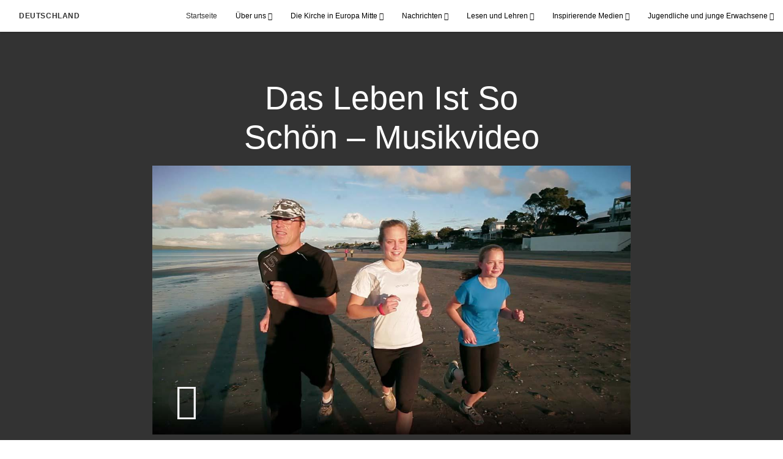

--- FILE ---
content_type: text/html; charset=utf-8
request_url: https://de.kirchejesuchristi.org/2022-good-to-be-alive-musikvideo?gallery=/musikvideos&lang=undefined
body_size: 7693
content:
<!DOCTYPE html>
<html>
  <head>
    
            
            <meta http-equiv="X-UA-Compatible" content="IE=edge"><!-- forces IE to play nice -->
            <meta name="viewport" content="width=device-width, initial-scale=1" />
            <meta charset="utf-8" />
                <meta name="keywords" content="das Leben schätzen, dankbar, am Leben zu sein, wofür ich dankbar sein kann">
                <meta name="description" content="Mit einer positiven Lebenseinstellung kann man all das Schöne in der Welt sehen und die Beziehungen zu den Menschen, die einem wichtig sind, schätzen. Mit Saraja Gantner." />
            
                <meta property="og:title" content="Das Leben Ist So Schön – Musikvideo">
                <meta property="og:description" content="Mit einer positiven Lebenseinstellung kann man all das Schöne in der Welt sehen und die Beziehungen zu den Menschen, die einem wichtig sind, schätzen. Mit Saraja Gantner.">
                <meta property="og:image" content="https://content.churchofjesuschrist.org/acp/bc/cp/Europe/Area%20Images/video%20banners/2022/good-to-be-alive-1200x675.jpeg">
            
            <title>Das Leben Ist So Schön – Musikvideo</title>
            
                <script type="text/javascript" src="/ruxitagentjs_ICANVfqru_10327251022105625.js" data-dtconfig="rid=RID_-2097339736|rpid=-1670894240|domain=kirchejesuchristi.org|reportUrl=/rb_bf68908sys|app=ea7c4b59f27d43eb|cuc=aslc5mxn|cssm=n|owasp=1|mel=100000|featureHash=ICANVfqru|dpvc=1|lastModification=1768583812806|tp=500,50,0|rdnt=1|uxrgce=1|srbbv=2|agentUri=/ruxitagentjs_ICANVfqru_10327251022105625.js"></script><link rel="canonical" href="https://de.kirchejesuchristi.org/2022-good-to-be-alive-musikvideo">
            
    
    
    <link rel="stylesheet" href="/main/lang/main-deu.min.css" />
    <script type="text/javascript">
      (function(){
        if(window){
          window.platformConfig = {
    "dataConfig": {
        "lang": "deu"
    },
    "logoConfig": {
        "logoLink": "/"
    },
    "footerConfig": {
        "footerLinks": {
            "replaceFooterLinks": true,
            "mainLinks": [
                {
                    "title": "Ihre Bewertung und Anregungen",
                    "href": "https://www.churchofjesuschrist.org/feedback/?lang=deu"
                },
                {
                    "title": "Nehmen Sie Kontakt mit uns auf",
                    "href": "mailto:laenderseite@gmail.com"
                },
                {
                    "title": "Impressum",
                    "href": "https://churchofjesuschrist.org/legal/impressum?lang=deu&country=de"
                },
                {
                    "title": "Churchofjesuschrist.org",
                    "href": "https://www.churchofjesuschrist.org"
                }
            ]
        },
        "social": {
            "replaceSocialLinks": true,
            "socialLinks": [
                {
                    "title": "instagram",
                    "href": "https://www.instagram.com/kirchejesuchristi.de",
                    "image": {
                        "alt": "Instagram",
                        "img": "https://www.churchofjesuschrist.org/services/platform/bc/global-platform/instagram.png",
                        "srcSet": "https://www.churchofjesuschrist.org/services/platform/bc/global-platform/instagram.png 3x"
                    }
                },
                {
                    "title": "facebook",
                    "href": "https://www.facebook.com/KircheJesuChristi.DE",
                    "image": {
                        "alt": "Facebook",
                        "img": "https://www.churchofjesuschrist.org/services/platform/bc/global-platform/facebook.png",
                        "srcSet": "https://www.churchofjesuschrist.org/services/platform/bc/global-platform/facebook.png 3x"
                    }
                },
                {
                    "title": "twitter",
                    "href": "https://twitter.com/KircheChristiDE",
                    "image": {
                        "alt": "Twitter",
                        "img": "https://www.churchofjesuschrist.org/services/platform/bc/global-platform/twitter.png",
                        "srcSet": "https://www.churchofjesuschrist.org/services/platform/bc/global-platform/twitter.png 3x"
                    }
                },
                {
                    "title": "youtube",
                    "href": "https://www.youtube.com/channel/UCjlRatzUgkJ1WUsOpwIVwsg",
                    "image": {
                        "alt": "YouTube",
                        "img": "https://www.churchofjesuschrist.org/services/platform/bc/global-platform/youtube.png",
                        "srcSet": "https://www.churchofjesuschrist.org/services/platform/bc/global-platform/youtube.png 3x"
                    }
                }
            ]
        },
        "removeLegacyScripts": true
    }
}
        }
      })();
    </script>
    <script src="https://www.churchofjesuschrist.org/services/platform/v4/index.js" async></script>
  
                              <script>!function(a){var e="https://s.go-mpulse.net/boomerang/",t="addEventListener";if("False"=="True")a.BOOMR_config=a.BOOMR_config||{},a.BOOMR_config.PageParams=a.BOOMR_config.PageParams||{},a.BOOMR_config.PageParams.pci=!0,e="https://s2.go-mpulse.net/boomerang/";if(window.BOOMR_API_key="VELS2-FXMXP-CBJ8A-HH66Y-TZ6SR",function(){function n(e){a.BOOMR_onload=e&&e.timeStamp||(new Date).getTime()}if(!a.BOOMR||!a.BOOMR.version&&!a.BOOMR.snippetExecuted){a.BOOMR=a.BOOMR||{},a.BOOMR.snippetExecuted=!0;var i,_,o,r=document.createElement("iframe");if(a[t])a[t]("load",n,!1);else if(a.attachEvent)a.attachEvent("onload",n);r.src="javascript:void(0)",r.title="",r.role="presentation",(r.frameElement||r).style.cssText="width:0;height:0;border:0;display:none;",o=document.getElementsByTagName("script")[0],o.parentNode.insertBefore(r,o);try{_=r.contentWindow.document}catch(O){i=document.domain,r.src="javascript:var d=document.open();d.domain='"+i+"';void(0);",_=r.contentWindow.document}_.open()._l=function(){var a=this.createElement("script");if(i)this.domain=i;a.id="boomr-if-as",a.src=e+"VELS2-FXMXP-CBJ8A-HH66Y-TZ6SR",BOOMR_lstart=(new Date).getTime(),this.body.appendChild(a)},_.write("<bo"+'dy onload="document._l();">'),_.close()}}(),"".length>0)if(a&&"performance"in a&&a.performance&&"function"==typeof a.performance.setResourceTimingBufferSize)a.performance.setResourceTimingBufferSize();!function(){if(BOOMR=a.BOOMR||{},BOOMR.plugins=BOOMR.plugins||{},!BOOMR.plugins.AK){var e=""=="true"?1:0,t="",n="clphdoixhzbts2lphsaa-f-db718c621-clientnsv4-s.akamaihd.net",i="false"=="true"?2:1,_={"ak.v":"39","ak.cp":"448529","ak.ai":parseInt("390516",10),"ak.ol":"0","ak.cr":10,"ak.ipv":4,"ak.proto":"http/1.1","ak.rid":"1ac5f583","ak.r":47358,"ak.a2":e,"ak.m":"dsca","ak.n":"essl","ak.bpcip":"18.222.113.0","ak.cport":36266,"ak.gh":"23.208.24.243","ak.quicv":"","ak.tlsv":"tls1.3","ak.0rtt":"","ak.0rtt.ed":"","ak.csrc":"-","ak.acc":"bbr","ak.t":"1768897664","ak.ak":"hOBiQwZUYzCg5VSAfCLimQ==S5wEahMVE1c7Zkcx92g9vsoWD7O8CGO6ota48nZhoOwMFH6CGvFOckFLyaWRvLkidcIuyXGg746JuWGRCiRy9XziPKAnrYWNWr3V0/lVMf2AxUGr0YDgye9e47fM8j1XHRxnwRN94lne35hZfumAtWxYEOWi/7LkC6e/+5eVHVewKUw1nL2tN9Y10PcV5UrHEKKoln9n0JYW7JY7BPaYwbvv9cDpoOuBA4dkQX7swEem+kke4KIITTexhEC6L6aJPawFHj10r1jFg+Z5GE7KeM/Q+hD/JBGJf0KMCSa5WpfsDufgxf5sTeDbGV14oNOEQJ0GUcuWzSUT8TvuoASfYxK8Q+j+CqFaS5qG506lrxtXjC/bEJMWybf5ZZLPMZ5TQEzlUbA1LzQxTcJxQobhDK6gi/mT+M9npM7Ivi2JwA4=","ak.pv":"41","ak.dpoabenc":"","ak.tf":i};if(""!==t)_["ak.ruds"]=t;var o={i:!1,av:function(e){var t="http.initiator";if(e&&(!e[t]||"spa_hard"===e[t]))_["ak.feo"]=void 0!==a.aFeoApplied?1:0,BOOMR.addVar(_)},rv:function(){var a=["ak.bpcip","ak.cport","ak.cr","ak.csrc","ak.gh","ak.ipv","ak.m","ak.n","ak.ol","ak.proto","ak.quicv","ak.tlsv","ak.0rtt","ak.0rtt.ed","ak.r","ak.acc","ak.t","ak.tf"];BOOMR.removeVar(a)}};BOOMR.plugins.AK={akVars:_,akDNSPreFetchDomain:n,init:function(){if(!o.i){var a=BOOMR.subscribe;a("before_beacon",o.av,null,null),a("onbeacon",o.rv,null,null),o.i=!0}return this},is_complete:function(){return!0}}}}()}(window);</script></head>

  <body>
    
    <div class="lumen-region lumen-frame--full-bleed">
        
        <nav class="lumen-sub-nav">
            <h2 class="lumen-sub-nav__header">
                    <a href="/">
        
                Deutschland
        
                    </a>
            </h2>
            <div class="lumen-sub-nav__wrapper">
                <div class="lumen-sub-nav__retreat"><span class="lumen-icon">
            <span class="lumen-icon__graphic lumen-icon__graphic--left-open" aria-hidden="true"></span>
            <span class="lumen-icon__text"></span>
        </span></div>
                <ul class="lumen-sub-nav__list">
                        <li>
                                <a href="/">Startseite</a>
                        </li>
                        <li>
                                <span>
                                    Über uns
                                </span>
                                        <ul class="lumen-sub-nav__sub-list lumen-sub-nav__sub-list--2-columns">
                                                <li>
                                                        <a href="/about">Die Kirche in Deutschland</a>
                                                </li>
                                                <li>
                                                        <a href="https://www.kommzuchristus.org/formulare/gemeindehaus-suchen" target="_blank">Gemeindehaussuche</a>
                                                </li>
                                                <li>
                                                        <a href="/locations">Wo finden Sie uns</a>
                                                </li>
                                                <li>
                                                        <a href="https://www.churchofjesuschrist.org/?lang&#x3D;deu" target="_blank">Besuchen Sie ChurchofJesusChrist.org (Deutsch)</a>
                                                </li>
                                                <li>
                                                        <a href="https://www.kommzuchristus.org/" target="_blank">Besuchen Sie KommzuChristus.org</a>
                                                </li>
                                                <li>
                                                        <a href="https://www.facebook.com/KircheJesuChristi.DE" target="_blank">Folgen Sie uns auf Facebook</a>
                                                </li>
                                                <li>
                                                        <a href="https://www.instagram.com/kirchejesuchristi.de/" target="_blank">Folgen Sie uns auf Instagram</a>
                                                </li>
                                                <li>
                                                        <a href="https://twitter.com/KircheChristiDE" target="_blank">Folgen Sie uns auf Twitter</a>
                                                </li>
                                        </ul>
                        </li>
                        <li>
                                <span>
                                    Die Kirche in Europa Mitte
                                </span>
                                        <ul class="lumen-sub-nav__sub-list lumen-sub-nav__sub-list--2-columns">
                                                <li>
                                                        <a href="/prioritaeten-gebiet-europa-mitte-2024">Prioritäten Gebiet Europa Mitte</a>
                                                </li>
                                                <li>
                                                        <a href="/die-gebietsfuehrerschaft-des-gebiets-europa">Führerschaft des Gebiets Europa Mitte</a>
                                                </li>
                                                <li>
                                                        <a href="/tags/botschaft-von-der-gebietsführerschaft">Botschaften von der Gebietsführerschaft</a>
                                                </li>
                                                <li>
                                                        <a href="/hilfe-fuer-fluechtlinge">Hilfe für Flüchtlinge</a>
                                                </li>
                                                <li>
                                                        <a href="https://www.churchofjesuschrist.org/church/employment?lang&#x3D;deu" target="_blank">Stellenangebote</a>
                                                </li>
                                                <li>
                                                        <a href="/startseite-material-fur-wohlfahrt-und-eigenstandigkeitsforderung">Wohlfahrt und Eigenständigkeit</a>
                                                </li>
                                                <li>
                                                        <a href="/material-für-die-abendmahlsversammlung">Material für die Abendmahlsversammlung</a>
                                                </li>
                                        </ul>
                        </li>
                        <li>
                                <span>
                                    Nachrichten
                                </span>
                                        <ul class="lumen-sub-nav__sub-list ">
                                                <li>
                                                        <a href="https://nachrichten-de.kirchejesuchristi.org/" target="_blank">Deutsche Presseseite</a>
                                                </li>
                                                <li>
                                                        <a href="/regionale-umschau-im-liahona">Regionale Umschau</a>
                                                </li>
                                                <li>
                                                        <a href="/tags/nachrichten-aus-deutschland">Nachrichten aus Deutschland</a>
                                                </li>
                                                <li>
                                                        <a href="https://www.churchofjesuschrist.org/church/news?lang&#x3D;deu" target="_blank">Weltweite Nachrichten</a>
                                                </li>
                                        </ul>
                        </li>
                        <li>
                                <span>
                                    Lesen und Lehren
                                </span>
                                        <ul class="lumen-sub-nav__sub-list lumen-sub-nav__sub-list--2-columns">
                                                <li>
                                                        <a href="/ideensammlung-fur-missionare">Ideensammlung für Missionare</a>
                                                </li>
                                                <li>
                                                        <a href="https://www.churchofjesuschrist.org/study/magazines/liahona?lang&#x3D;deu" target="_blank">Liahona</a>
                                                </li>
                                                <li>
                                                        <a href="https://www.churchofjesuschrist.org/study/general-conference?lang&#x3D;deu" target="_blank">Generalkonferenzen</a>
                                                </li>
                                                <li>
                                                        <a href="https://www.churchofjesuschrist.org/study?lang&#x3D;deu" target="_blank">Hilfsmittel, Leitfäden, Handbücher</a>
                                                </li>
                                                <li>
                                                        <a href="https://familysearch.org/de/" target="_blank">Besuchen Sie Familysearch.org</a>
                                                </li>
                                                <li>
                                                        <a href="https://www.churchofjesuschrist.org/temples/map?lang&#x3D;deu" target="_blank">Tempel in aller Welt</a>
                                                </li>
                                                <li>
                                                        <a href="https://history.churchofjesuschrist.org/?lang&#x3D;deu" target="_blank">Geschichte der Kirche</a>
                                                </li>
                                        </ul>
                        </li>
                        <li>
                                <span>
                                    Inspirierende Medien
                                </span>
                                        <ul class="lumen-sub-nav__sub-list lumen-sub-nav__sub-list--2-columns">
                                                <li>
                                                        <a href="/europe-area-videos-deu-de">Videos</a>
                                                </li>
                                                <li>
                                                        <a href="https://www.youtube.com/channel/UCjlRatzUgkJ1WUsOpwIVwsg" target="_blank">YouTube-Kanal</a>
                                                </li>
                                                <li>
                                                        <a href="https://www.churchofjesuschrist.org/inspiration/latter-day-saints-channel/?lang&#x3D;eng" target="_blank">Latter-Day Saint Channel (Englisch)</a>
                                                </li>
                                                <li>
                                                        <a href="https://www.churchofjesuschrist.org/media-library?lang&#x3D;deu" target="_blank">Mediathek auf ChurchofJesusChrist.org</a>
                                                </li>
                                                <li>
                                                        <a href="https://www.kommzuchristus.org/derwelteinlicht" target="_blank">Der Welt ein Licht</a>
                                                </li>
                                                <li>
                                                        <a href="/komm-und-folge-mir-nach">Komm und folge mir nach - Videos</a>
                                                </li>
                                                <li>
                                                        <a href="/archiv">Archiv</a>
                                                </li>
                                        </ul>
                        </li>
                        <li>
                                <span>
                                    Jugendliche und junge Erwachsene
                                </span>
                                        <ul class="lumen-sub-nav__sub-list ">
                                                <li>
                                                        <a href="/jugendliche">Jugendliche (JD/JM)</a>
                                                </li>
                                                <li>
                                                        <a href="/junge-erwachsene">Junge Erwachsene (JE)</a>
                                                </li>
                                                <li>
                                                        <a href="/fsy" target="_blank">FSY Konferenzen</a>
                                                </li>
                                                <li>
                                                        <a href="/fsy-europa-gebietsschulung">FSY Europa – Gebietsschulung</a>
                                                </li>
                                        </ul>
                        </li>
                </ul>
                <div class="lumen-sub-nav__advance"><span class="lumen-icon">
            <span class="lumen-icon__graphic lumen-icon__graphic--right-open" aria-hidden="true"></span>
            <span class="lumen-icon__text"></span>
        </span></div>
            </div>
        </nav>
        
</div>

    <main class="lumen-content">
      <div class="acp-video-gallery-template">
    <section class="header">
        <div class="lumen-region lumen-frame--narrow">
                
                <div class="video-gallery-item">
                    
                            
                            <header  id="pubTitle" class="lumen-title-block">
                                <div class="lumen-title-block__title-wrapper">
                                    <div class="lumen-title-block__heading-wrapper">
                                        <h1 class="lumen-title-block__heading">
                            
                            Das Leben Ist So Schön – Musikvideo
                            
                            </h1>
                            
                            
                            
                                    </div>
                            
                                        
                                                
                                                <figure class="lumen-media-block">
                                                    
                                                            
                                                            <div id="id1" class="lumen-video">
                                                                <a href="#d">
                                                                    <span class="lumen-icon">
                                                                        <span class="lumen-icon__graphic lumen-icon__graphic--play" aria-hidden="true"></span>
                                                                        <span class="lumen-icon__text">Video Content</span>
                                                                    </span>        
                                                                            
                                                                            <figure class="lumen-image">
                                                                                <div class="lumen-image__wrapper">
                                                                                    <picture class="lumen-image__picture">
                                                                                                <source media="" srcset="https://content.churchofjesuschrist.org/acp/bc/cp/Europe/Area%20Images/video%20banners/2022/1200x675/good-to-be-alive-1200x675.jpeg 1200w, https://content.churchofjesuschrist.org/acp/bc/cp/Europe/Area%20Images/video%20banners/2022/800x450/good-to-be-alive-1200x675.jpeg 800w, https://content.churchofjesuschrist.org/acp/bc/cp/Europe/Area%20Images/video%20banners/2022/400x225/good-to-be-alive-1200x675.jpeg 400w, https://content.churchofjesuschrist.org/acp/bc/cp/Europe/Area%20Images/video%20banners/2022/320x180/good-to-be-alive-1200x675.jpeg 320w, https://content.churchofjesuschrist.org/acp/bc/cp/Europe/Area%20Images/video%20banners/2022/208x117/good-to-be-alive-1200x675.jpeg 208w" sizes="100vw">
                                                                                        <img src="https://content.churchofjesuschrist.org/acp/bc/cp/Europe/Area%20Images/video%20banners/2022/1200x675/good-to-be-alive-1200x675.jpeg" srcset="https://content.churchofjesuschrist.org/acp/bc/cp/Europe/Area%20Images/video%20banners/2022/1200x675/good-to-be-alive-1200x675.jpeg 1200w, https://content.churchofjesuschrist.org/acp/bc/cp/Europe/Area%20Images/video%20banners/2022/800x450/good-to-be-alive-1200x675.jpeg 800w, https://content.churchofjesuschrist.org/acp/bc/cp/Europe/Area%20Images/video%20banners/2022/400x225/good-to-be-alive-1200x675.jpeg 400w, https://content.churchofjesuschrist.org/acp/bc/cp/Europe/Area%20Images/video%20banners/2022/320x180/good-to-be-alive-1200x675.jpeg 320w, https://content.churchofjesuschrist.org/acp/bc/cp/Europe/Area%20Images/video%20banners/2022/208x117/good-to-be-alive-1200x675.jpeg 208w" sizes="100vw" alt="Vater und Tochter laufen am Strand" class="lumen-image__image">
                                                                                    </picture>
                                                                                </div>
                                                                            </figure>        
                                                                </a>
                                                            
                                                            
                                                            </div>
                                                            
                                                            <script>
                                                            
                                                                window['mlobj_id1'] = {
                                                                        'type':'nbc',
                                                                        'fallback':'',
                                                                        'youtubeid':'',
                                                                        'jwfile':'',
                                                                        'analyticsEnabled': false,
                                                                        'analyticsTitle': '',
                                                                        'analyticsProduct': '',
                                                                        'params': {
                                                                            '@videoPlayer':'',
                                                                            'playerID':'',
                                                                            'playerKey':'',
                                                                            'videoID':'ref:7A46DFCE29BDCBDAA2F222C59460649D6BCAC493',
                                                                            'playlistID':'',
                                                                            'account':'1241706627001',
                                                                            'player':'default',
                                                                            'autoStart':'true'
                                                                        }
                                                                }
                                                            
                                                            </script>        
                                                
                                                        
                                                                
                                                                <a href="#" class="spark-drawer__title spark-drawer--icon" data-multi-expand="" haspopup="true" aria-owns="" aria-expanded="false" aria-controls="">
                                                                            <span class="lumen-icon">
                                                                                <span class="lumen-icon__graphic lumen-icon__graphic--more-closed" aria-hidden="true"></span>
                                                                                <span class="lumen-icon__text"></span>
                                                                            </span></a>
                                                                <div class="spark-drawer__container spark-drawer--icon" role="region" id="">
                                                                    <div class="spark-drawer__content">
                                                                        
                                                                                
                                                                                <div class="spark-link-list spark-link-list--columns-1">
                                                                                        <p class="spark-link-list__heading">
                                                                                            Das Leben Ist So Schön – Musikvideo
                                                                                        </p>
                                                                                    <ul class="list--stripped spark-link-list__items">
                                                                                            <li class="spark-link-list__items__item"><a href="https://media2.ldscdn.org/assets/area-training/2022-europe-area-media/2022-06-1050-good-to-be-alive-music-video-1080p-deu.mp4?download&#x3D;true" >Video herunterladen</a></li>
                                                                                    </ul>
                                                                                
                                                                                </div>        
                                                                    </div>
                                                                </div>        
                                                
                                                
                                                
                                                </figure>        
                                </div>
                            
                            </header>        
                </div>        
        </div>    </section>

    <section class="gallery">
        <div class="lumen-region lumen-frame--full">
                
                <div class="lumen-dynamic-layout lumen-dynamic-layout--4-column" id="pubTitle">
                    <div class="lumen-dynamic-layout__wrapper">
                
                        
                
                        <div class="lumen-dynamic-layout__items">
                            
                                    <div class="lumen-dynamic-layout__item">
                                    <div class="lumen-tile">
                                    
                                                <div class="lumen-tile__image-wrapper">
                                                    <a href="/2022-musikvideo-wir-sind-bereit?gallery&#x3D;/musikvideos&amp;lang&#x3D;undefined">
                                    
                                    
                                                        
                                                                
                                                                <figure class="lumen-image">
                                                                    <div class="lumen-image__wrapper">
                                                                        <picture class="lumen-image__picture">
                                                                                    <source media="" srcset="https://content.churchofjesuschrist.org/acp/bc/cp/Europe/Area%20Images/video%20banners/2022/1200x675/2022-07-embark-thumbnail-1920x1080.jpg 1200w, https://content.churchofjesuschrist.org/acp/bc/cp/Europe/Area%20Images/video%20banners/2022/800x450/2022-07-embark-thumbnail-1920x1080.jpg 800w, https://content.churchofjesuschrist.org/acp/bc/cp/Europe/Area%20Images/video%20banners/2022/400x225/2022-07-embark-thumbnail-1920x1080.jpg 400w, https://content.churchofjesuschrist.org/acp/bc/cp/Europe/Area%20Images/video%20banners/2022/320x180/2022-07-embark-thumbnail-1920x1080.jpg 320w, https://content.churchofjesuschrist.org/acp/bc/cp/Europe/Area%20Images/video%20banners/2022/208x117/2022-07-embark-thumbnail-1920x1080.jpg 208w" sizes="100vw">
                                                                            <img src="https://content.churchofjesuschrist.org/acp/bc/cp/Europe/Area%20Images/video%20banners/2022/1200x675/2022-07-embark-thumbnail-1920x1080.jpg" srcset="https://content.churchofjesuschrist.org/acp/bc/cp/Europe/Area%20Images/video%20banners/2022/1200x675/2022-07-embark-thumbnail-1920x1080.jpg 1200w, https://content.churchofjesuschrist.org/acp/bc/cp/Europe/Area%20Images/video%20banners/2022/800x450/2022-07-embark-thumbnail-1920x1080.jpg 800w, https://content.churchofjesuschrist.org/acp/bc/cp/Europe/Area%20Images/video%20banners/2022/400x225/2022-07-embark-thumbnail-1920x1080.jpg 400w, https://content.churchofjesuschrist.org/acp/bc/cp/Europe/Area%20Images/video%20banners/2022/320x180/2022-07-embark-thumbnail-1920x1080.jpg 320w, https://content.churchofjesuschrist.org/acp/bc/cp/Europe/Area%20Images/video%20banners/2022/208x117/2022-07-embark-thumbnail-1920x1080.jpg 208w" sizes="100vw" alt="Jugendliche auf einem Segelboot" class="lumen-image__image">
                                                                        </picture>
                                                                    </div>
                                                                </figure>        
                                    
                                                    </a>
                                                </div>
                                    
                                            <div class="lumen-tile__text-wrapper">
                                                <div class="lumen-tile__title">
                                                        <a href="/2022-musikvideo-wir-sind-bereit?gallery&#x3D;/musikvideos&amp;lang&#x3D;undefined">Musikvideo: Wir sind bereit</a>
                                    
                                                </div>
                                    
                                                        <div class="lumen-tile__content">Egal wie weit der Weg noch ist, er führt uns hin zum Ziel. Wir gehn zusammen, brechen auf, der Blick nach oben, Hand in Hand, mit Mut und festem Vertraun sind wir bereit!</div>
                                            </div>
                                    
                                    </div>        </div>
                                    <div class="lumen-dynamic-layout__item">
                                    <div class="lumen-tile">
                                    
                                                <div class="lumen-tile__image-wrapper">
                                                    <a href="/2022-ich-geh-hin-und-tu –-musikvideo?gallery&#x3D;/musikvideos&amp;lang&#x3D;undefined">
                                    
                                    
                                                        
                                                                
                                                                <figure class="lumen-image">
                                                                    <div class="lumen-image__wrapper">
                                                                        <picture class="lumen-image__picture">
                                                                                    <source media="" srcset="https://content.churchofjesuschrist.org/acp/bc/cp/Europe/Area%20Images/video%20banners/2022/1200x675/2022-06-go-and-do-1200x675.jpg 1200w, https://content.churchofjesuschrist.org/acp/bc/cp/Europe/Area%20Images/video%20banners/2022/800x450/2022-06-go-and-do-1200x675.jpg 800w, https://content.churchofjesuschrist.org/acp/bc/cp/Europe/Area%20Images/video%20banners/2022/400x225/2022-06-go-and-do-1200x675.jpg 400w, https://content.churchofjesuschrist.org/acp/bc/cp/Europe/Area%20Images/video%20banners/2022/320x180/2022-06-go-and-do-1200x675.jpg 320w, https://content.churchofjesuschrist.org/acp/bc/cp/Europe/Area%20Images/video%20banners/2022/208x117/2022-06-go-and-do-1200x675.jpg 208w" sizes="100vw">
                                                                            <img src="https://content.churchofjesuschrist.org/acp/bc/cp/Europe/Area%20Images/video%20banners/2022/1200x675/2022-06-go-and-do-1200x675.jpg" srcset="https://content.churchofjesuschrist.org/acp/bc/cp/Europe/Area%20Images/video%20banners/2022/1200x675/2022-06-go-and-do-1200x675.jpg 1200w, https://content.churchofjesuschrist.org/acp/bc/cp/Europe/Area%20Images/video%20banners/2022/800x450/2022-06-go-and-do-1200x675.jpg 800w, https://content.churchofjesuschrist.org/acp/bc/cp/Europe/Area%20Images/video%20banners/2022/400x225/2022-06-go-and-do-1200x675.jpg 400w, https://content.churchofjesuschrist.org/acp/bc/cp/Europe/Area%20Images/video%20banners/2022/320x180/2022-06-go-and-do-1200x675.jpg 320w, https://content.churchofjesuschrist.org/acp/bc/cp/Europe/Area%20Images/video%20banners/2022/208x117/2022-06-go-and-do-1200x675.jpg 208w" sizes="100vw" alt="Ein Mädchen steht in einem Feld mit hohen Gras" class="lumen-image__image">
                                                                        </picture>
                                                                    </div>
                                                                </figure>        
                                    
                                                    </a>
                                                </div>
                                    
                                            <div class="lumen-tile__text-wrapper">
                                                <div class="lumen-tile__title">
                                                        <a href="/2022-ich-geh-hin-und-tu –-musikvideo?gallery&#x3D;/musikvideos&amp;lang&#x3D;undefined">Ich geh hin und tu – Musikvideo</a>
                                    
                                                </div>
                                    
                                                        <div class="lumen-tile__content">Wenn wir hingehen und tun, was der Herr von uns verlangt, wird er einen Weg bereiten, damit wir es vollbringen können. Siehe 1 Nephi 3 im Buch Mormon.</div>
                                            </div>
                                    
                                    </div>        </div>
                                    <div class="lumen-dynamic-layout__item">
                                    <div class="lumen-tile">
                                    
                                                <div class="lumen-tile__image-wrapper">
                                                    <a href="/2022-strebt-vorwarts –-musikvideo?gallery&#x3D;/musikvideos&amp;lang&#x3D;undefined">
                                    
                                    
                                                        
                                                                
                                                                <figure class="lumen-image">
                                                                    <div class="lumen-image__wrapper">
                                                                        <picture class="lumen-image__picture">
                                                                                    <source media="" srcset="https://content.churchofjesuschrist.org/acp/bc/cp/Europe/Area%20Images/video%20banners/2022/1200x675/2022-07-press-forward-thumbnail-1980x1080.jpg 1200w, https://content.churchofjesuschrist.org/acp/bc/cp/Europe/Area%20Images/video%20banners/2022/800x450/2022-07-press-forward-thumbnail-1980x1080.jpg 800w, https://content.churchofjesuschrist.org/acp/bc/cp/Europe/Area%20Images/video%20banners/2022/400x225/2022-07-press-forward-thumbnail-1980x1080.jpg 400w, https://content.churchofjesuschrist.org/acp/bc/cp/Europe/Area%20Images/video%20banners/2022/320x180/2022-07-press-forward-thumbnail-1980x1080.jpg 320w, https://content.churchofjesuschrist.org/acp/bc/cp/Europe/Area%20Images/video%20banners/2022/208x117/2022-07-press-forward-thumbnail-1980x1080.jpg 208w" sizes="100vw">
                                                                            <img src="https://content.churchofjesuschrist.org/acp/bc/cp/Europe/Area%20Images/video%20banners/2022/1200x675/2022-07-press-forward-thumbnail-1980x1080.jpg" srcset="https://content.churchofjesuschrist.org/acp/bc/cp/Europe/Area%20Images/video%20banners/2022/1200x675/2022-07-press-forward-thumbnail-1980x1080.jpg 1200w, https://content.churchofjesuschrist.org/acp/bc/cp/Europe/Area%20Images/video%20banners/2022/800x450/2022-07-press-forward-thumbnail-1980x1080.jpg 800w, https://content.churchofjesuschrist.org/acp/bc/cp/Europe/Area%20Images/video%20banners/2022/400x225/2022-07-press-forward-thumbnail-1980x1080.jpg 400w, https://content.churchofjesuschrist.org/acp/bc/cp/Europe/Area%20Images/video%20banners/2022/320x180/2022-07-press-forward-thumbnail-1980x1080.jpg 320w, https://content.churchofjesuschrist.org/acp/bc/cp/Europe/Area%20Images/video%20banners/2022/208x117/2022-07-press-forward-thumbnail-1980x1080.jpg 208w" sizes="100vw" alt="Eine Jugendliche geht durch New York" class="lumen-image__image">
                                                                        </picture>
                                                                    </div>
                                                                </figure>        
                                    
                                                    </a>
                                                </div>
                                    
                                            <div class="lumen-tile__text-wrapper">
                                                <div class="lumen-tile__title">
                                                        <a href="/2022-strebt-vorwarts –-musikvideo?gallery&#x3D;/musikvideos&amp;lang&#x3D;undefined">Strebt Vorwärts – Musikvideo</a>
                                    
                                                </div>
                                    
                                                        <div class="lumen-tile__content">Auf dem Weg des Lebens irren wir nicht umher. Der Weg wurde uns gezeigt, und wir folgen dem Licht.</div>
                                            </div>
                                    
                                    </div>        </div>
                                    <div class="lumen-dynamic-layout__item">
                                    <div class="lumen-tile">
                                    
                                                <div class="lumen-tile__image-wrapper">
                                                    <a href="/2022-fragile-musikvideo?gallery&#x3D;/musikvideos&amp;lang&#x3D;undefined">
                                    
                                    
                                                        
                                                                
                                                                <figure class="lumen-image">
                                                                    <div class="lumen-image__wrapper">
                                                                        <picture class="lumen-image__picture">
                                                                                    <source media="" srcset="https://content.churchofjesuschrist.org/acp/bc/cp/Europe/Area%20Images/video%20banners/2022/1200x675/fragile-1181x665.jpg 1200w, https://content.churchofjesuschrist.org/acp/bc/cp/Europe/Area%20Images/video%20banners/2022/800x450/fragile-1181x665.jpg 800w, https://content.churchofjesuschrist.org/acp/bc/cp/Europe/Area%20Images/video%20banners/2022/400x225/fragile-1181x665.jpg 400w, https://content.churchofjesuschrist.org/acp/bc/cp/Europe/Area%20Images/video%20banners/2022/320x180/fragile-1181x665.jpg 320w, https://content.churchofjesuschrist.org/acp/bc/cp/Europe/Area%20Images/video%20banners/2022/208x117/fragile-1181x665.jpg 208w" sizes="100vw">
                                                                            <img src="https://content.churchofjesuschrist.org/acp/bc/cp/Europe/Area%20Images/video%20banners/2022/1200x675/fragile-1181x665.jpg" srcset="https://content.churchofjesuschrist.org/acp/bc/cp/Europe/Area%20Images/video%20banners/2022/1200x675/fragile-1181x665.jpg 1200w, https://content.churchofjesuschrist.org/acp/bc/cp/Europe/Area%20Images/video%20banners/2022/800x450/fragile-1181x665.jpg 800w, https://content.churchofjesuschrist.org/acp/bc/cp/Europe/Area%20Images/video%20banners/2022/400x225/fragile-1181x665.jpg 400w, https://content.churchofjesuschrist.org/acp/bc/cp/Europe/Area%20Images/video%20banners/2022/320x180/fragile-1181x665.jpg 320w, https://content.churchofjesuschrist.org/acp/bc/cp/Europe/Area%20Images/video%20banners/2022/208x117/fragile-1181x665.jpg 208w" sizes="100vw" alt="Ein Mädchen spielt Klavier" class="lumen-image__image">
                                                                        </picture>
                                                                    </div>
                                                                </figure>        
                                    
                                                    </a>
                                                </div>
                                    
                                            <div class="lumen-tile__text-wrapper">
                                                <div class="lumen-tile__title">
                                                        <a href="/2022-fragile-musikvideo?gallery&#x3D;/musikvideos&amp;lang&#x3D;undefined">Fragile – Musikvideo</a>
                                    
                                                </div>
                                    
                                                        <div class="lumen-tile__content">„Du bist wertvoll!“ Das ist die einfache, kraftvolle Aussage des Liedes. Lasst uns freundlich sein, und wenn wir verletzt werden, können wir uns Christus zuwenden, der uns kennt und liebt. Mit Linda Piotrowski.</div>
                                            </div>
                                    
                                    </div>        </div>
                                    <div class="lumen-dynamic-layout__item">
                                    <div class="lumen-tile lumen-tile--selected">
                                    
                                                <div class="lumen-tile__image-wrapper">
                                                    <a href="/2022-good-to-be-alive-musikvideo?gallery&#x3D;/musikvideos&amp;lang&#x3D;undefined">
                                    
                                    
                                                        
                                                                
                                                                <figure class="lumen-image">
                                                                    <div class="lumen-image__wrapper">
                                                                        <picture class="lumen-image__picture">
                                                                                    <source media="" srcset="https://content.churchofjesuschrist.org/acp/bc/cp/Europe/Area%20Images/video%20banners/2022/1200x675/good-to-be-alive-1200x675.jpeg 1200w, https://content.churchofjesuschrist.org/acp/bc/cp/Europe/Area%20Images/video%20banners/2022/800x450/good-to-be-alive-1200x675.jpeg 800w, https://content.churchofjesuschrist.org/acp/bc/cp/Europe/Area%20Images/video%20banners/2022/400x225/good-to-be-alive-1200x675.jpeg 400w, https://content.churchofjesuschrist.org/acp/bc/cp/Europe/Area%20Images/video%20banners/2022/320x180/good-to-be-alive-1200x675.jpeg 320w, https://content.churchofjesuschrist.org/acp/bc/cp/Europe/Area%20Images/video%20banners/2022/208x117/good-to-be-alive-1200x675.jpeg 208w" sizes="100vw">
                                                                            <img src="https://content.churchofjesuschrist.org/acp/bc/cp/Europe/Area%20Images/video%20banners/2022/1200x675/good-to-be-alive-1200x675.jpeg" srcset="https://content.churchofjesuschrist.org/acp/bc/cp/Europe/Area%20Images/video%20banners/2022/1200x675/good-to-be-alive-1200x675.jpeg 1200w, https://content.churchofjesuschrist.org/acp/bc/cp/Europe/Area%20Images/video%20banners/2022/800x450/good-to-be-alive-1200x675.jpeg 800w, https://content.churchofjesuschrist.org/acp/bc/cp/Europe/Area%20Images/video%20banners/2022/400x225/good-to-be-alive-1200x675.jpeg 400w, https://content.churchofjesuschrist.org/acp/bc/cp/Europe/Area%20Images/video%20banners/2022/320x180/good-to-be-alive-1200x675.jpeg 320w, https://content.churchofjesuschrist.org/acp/bc/cp/Europe/Area%20Images/video%20banners/2022/208x117/good-to-be-alive-1200x675.jpeg 208w" sizes="100vw" alt="Vater und Tochter laufen am Strand" class="lumen-image__image">
                                                                        </picture>
                                                                    </div>
                                                                </figure>        
                                    
                                                    </a>
                                                </div>
                                    
                                            <div class="lumen-tile__text-wrapper">
                                                <div class="lumen-tile__title">
                                                        <a href="/2022-good-to-be-alive-musikvideo?gallery&#x3D;/musikvideos&amp;lang&#x3D;undefined">Das Leben Ist So Schön – Musikvideo</a>
                                    
                                                </div>
                                    
                                                        <div class="lumen-tile__content">Mit einer positiven Lebenseinstellung kann man all das Schöne in der Welt sehen und die Beziehungen zu den Menschen, die einem wichtig sind, schätzen. Mit Saraja Gantner.</div>
                                            </div>
                                    
                                    </div>        </div>
                                    <div class="lumen-dynamic-layout__item">
                                    <div class="lumen-tile">
                                    
                                                <div class="lumen-tile__image-wrapper">
                                                    <a href="/2022-ein-grosses-werk-musikvideo?gallery&#x3D;/musikvideos&amp;lang&#x3D;undefined">
                                    
                                    
                                                        
                                                                
                                                                <figure class="lumen-image">
                                                                    <div class="lumen-image__wrapper">
                                                                        <picture class="lumen-image__picture">
                                                                                    <source media="" srcset="https://content.churchofjesuschrist.org/acp/bc/cp/Europe/Area%20Images/video%20banners/2022/1200x675/a-great-work.jpg 1200w, https://content.churchofjesuschrist.org/acp/bc/cp/Europe/Area%20Images/video%20banners/2022/800x450/a-great-work.jpg 800w, https://content.churchofjesuschrist.org/acp/bc/cp/Europe/Area%20Images/video%20banners/2022/400x225/a-great-work.jpg 400w, https://content.churchofjesuschrist.org/acp/bc/cp/Europe/Area%20Images/video%20banners/2022/320x180/a-great-work.jpg 320w, https://content.churchofjesuschrist.org/acp/bc/cp/Europe/Area%20Images/video%20banners/2022/208x117/a-great-work.jpg 208w" sizes="100vw">
                                                                            <img src="https://content.churchofjesuschrist.org/acp/bc/cp/Europe/Area%20Images/video%20banners/2022/1200x675/a-great-work.jpg" srcset="https://content.churchofjesuschrist.org/acp/bc/cp/Europe/Area%20Images/video%20banners/2022/1200x675/a-great-work.jpg 1200w, https://content.churchofjesuschrist.org/acp/bc/cp/Europe/Area%20Images/video%20banners/2022/800x450/a-great-work.jpg 800w, https://content.churchofjesuschrist.org/acp/bc/cp/Europe/Area%20Images/video%20banners/2022/400x225/a-great-work.jpg 400w, https://content.churchofjesuschrist.org/acp/bc/cp/Europe/Area%20Images/video%20banners/2022/320x180/a-great-work.jpg 320w, https://content.churchofjesuschrist.org/acp/bc/cp/Europe/Area%20Images/video%20banners/2022/208x117/a-great-work.jpg 208w" sizes="100vw" alt="Ein Mädchen telefoniert mit einem Pinsel in der Hand" class="lumen-image__image">
                                                                        </picture>
                                                                    </div>
                                                                </figure>        
                                    
                                                    </a>
                                                </div>
                                    
                                            <div class="lumen-tile__text-wrapper">
                                                <div class="lumen-tile__title">
                                                        <a href="/2022-ein-grosses-werk-musikvideo?gallery&#x3D;/musikvideos&amp;lang&#x3D;undefined">Ein großes Werk – Musikvideo</a>
                                    
                                                </div>
                                    
                                                        <div class="lumen-tile__content">Jedes große Werk kommt durch kleine Schritte zustande. An welchem Werk willst du dich beteiligen?</div>
                                            </div>
                                    
                                    </div>        </div>
                                    <div class="lumen-dynamic-layout__item">
                                    <div class="lumen-tile">
                                    
                                                <div class="lumen-tile__image-wrapper">
                                                    <a href="/2022-friede-in-christus?gallery&#x3D;/musikvideos&amp;lang&#x3D;undefined">
                                    
                                    
                                                        
                                                                
                                                                <figure class="lumen-image">
                                                                    <div class="lumen-image__wrapper">
                                                                        <picture class="lumen-image__picture">
                                                                                    <source media="" srcset="https://content.churchofjesuschrist.org/acp/bc/cp/Europe/Area%20Images/video%20banners/2022/1200x675/peace%20in%20christ.jpeg 1200w, https://content.churchofjesuschrist.org/acp/bc/cp/Europe/Area%20Images/video%20banners/2022/800x450/peace%20in%20christ.jpeg 800w, https://content.churchofjesuschrist.org/acp/bc/cp/Europe/Area%20Images/video%20banners/2022/400x225/peace%20in%20christ.jpeg 400w, https://content.churchofjesuschrist.org/acp/bc/cp/Europe/Area%20Images/video%20banners/2022/320x180/peace%20in%20christ.jpeg 320w, https://content.churchofjesuschrist.org/acp/bc/cp/Europe/Area%20Images/video%20banners/2022/208x117/peace%20in%20christ.jpeg 208w" sizes="100vw">
                                                                            <img src="https://content.churchofjesuschrist.org/acp/bc/cp/Europe/Area%20Images/video%20banners/2022/1200x675/peace%20in%20christ.jpeg" srcset="https://content.churchofjesuschrist.org/acp/bc/cp/Europe/Area%20Images/video%20banners/2022/1200x675/peace%20in%20christ.jpeg 1200w, https://content.churchofjesuschrist.org/acp/bc/cp/Europe/Area%20Images/video%20banners/2022/800x450/peace%20in%20christ.jpeg 800w, https://content.churchofjesuschrist.org/acp/bc/cp/Europe/Area%20Images/video%20banners/2022/400x225/peace%20in%20christ.jpeg 400w, https://content.churchofjesuschrist.org/acp/bc/cp/Europe/Area%20Images/video%20banners/2022/320x180/peace%20in%20christ.jpeg 320w, https://content.churchofjesuschrist.org/acp/bc/cp/Europe/Area%20Images/video%20banners/2022/208x117/peace%20in%20christ.jpeg 208w" sizes="100vw" alt="Jemand spielt in Sanddünen auf einem Flügel" class="lumen-image__image">
                                                                        </picture>
                                                                    </div>
                                                                </figure>        
                                    
                                                    </a>
                                                </div>
                                    
                                            <div class="lumen-tile__text-wrapper">
                                                <div class="lumen-tile__title">
                                                        <a href="/2022-friede-in-christus?gallery&#x3D;/musikvideos&amp;lang&#x3D;undefined">Friede in Christus</a>
                                    
                                                </div>
                                    
                                                        <div class="lumen-tile__content">Bist du verzweifelt in der rauen Welt, spürst du, wie er dich hält und dir Frieden schenkt.</div>
                                            </div>
                                    
                                    </div>        </div>
                                    <div class="lumen-dynamic-layout__item">
                                    <div class="lumen-tile">
                                    
                                                <div class="lumen-tile__image-wrapper">
                                                    <a href="/2022-musikvideo-vertrau-auf-den-herrn?gallery&#x3D;/musikvideos&amp;lang&#x3D;undefined">
                                    
                                    
                                                        
                                                                
                                                                <figure class="lumen-image">
                                                                    <div class="lumen-image__wrapper">
                                                                        <picture class="lumen-image__picture">
                                                                                    <source media="" srcset="https://content.churchofjesuschrist.org/acp/bc/cp/Europe/Area%20Images/video%20banners/2022/1200x675/Trust-in-the-Lord.jpeg 1200w, https://content.churchofjesuschrist.org/acp/bc/cp/Europe/Area%20Images/video%20banners/2022/800x450/Trust-in-the-Lord.jpeg 800w, https://content.churchofjesuschrist.org/acp/bc/cp/Europe/Area%20Images/video%20banners/2022/400x225/Trust-in-the-Lord.jpeg 400w, https://content.churchofjesuschrist.org/acp/bc/cp/Europe/Area%20Images/video%20banners/2022/320x180/Trust-in-the-Lord.jpeg 320w, https://content.churchofjesuschrist.org/acp/bc/cp/Europe/Area%20Images/video%20banners/2022/208x117/Trust-in-the-Lord.jpeg 208w" sizes="100vw">
                                                                            <img src="https://content.churchofjesuschrist.org/acp/bc/cp/Europe/Area%20Images/video%20banners/2022/1200x675/Trust-in-the-Lord.jpeg" srcset="https://content.churchofjesuschrist.org/acp/bc/cp/Europe/Area%20Images/video%20banners/2022/1200x675/Trust-in-the-Lord.jpeg 1200w, https://content.churchofjesuschrist.org/acp/bc/cp/Europe/Area%20Images/video%20banners/2022/800x450/Trust-in-the-Lord.jpeg 800w, https://content.churchofjesuschrist.org/acp/bc/cp/Europe/Area%20Images/video%20banners/2022/400x225/Trust-in-the-Lord.jpeg 400w, https://content.churchofjesuschrist.org/acp/bc/cp/Europe/Area%20Images/video%20banners/2022/320x180/Trust-in-the-Lord.jpeg 320w, https://content.churchofjesuschrist.org/acp/bc/cp/Europe/Area%20Images/video%20banners/2022/208x117/Trust-in-the-Lord.jpeg 208w" sizes="100vw" alt="ein Mädchen blickt hoch zum Licht" class="lumen-image__image">
                                                                        </picture>
                                                                    </div>
                                                                </figure>        
                                    
                                                    </a>
                                                </div>
                                    
                                            <div class="lumen-tile__text-wrapper">
                                                <div class="lumen-tile__title">
                                                        <a href="/2022-musikvideo-vertrau-auf-den-herrn?gallery&#x3D;/musikvideos&amp;lang&#x3D;undefined">Musikvideo: Vertrau auf den Herrn</a>
                                    
                                                </div>
                                    
                                                        <div class="lumen-tile__content">Viel Spaß bei Lizzy Newbold mit Salt Contemporaray Dance. Musik: Nik Day, Choreographie: Michelle H. Nielsen</div>
                                            </div>
                                    
                                    </div>        </div>
                        </div>
                    </div>
                </div>        
        </div>    </section>

    <section class="footer">
        <div class="lumen-region lumen-frame--full">
                
                
        </div>    </section>
</div>
    </main>
    

    <script type="text/javascript" src="/main/main.min.js"></script>
  </body>
</html>